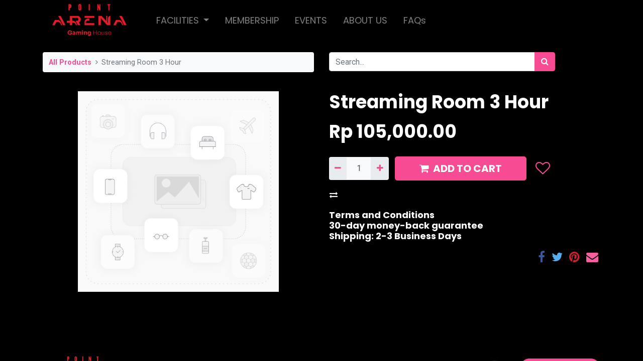

--- FILE ---
content_type: text/html; charset=utf-8
request_url: https://pointarena.posproperti.co.id/shop/streaming-room-3-hour-17
body_size: 7015
content:
<!DOCTYPE html>
        <html lang="en-US" data-website-id="3" data-main-object="product.template(17,)" data-oe-company-name="Point Arena" data-add2cart-redirect="1">
    <head>
                <meta charset="utf-8"/>
                <meta http-equiv="X-UA-Compatible" content="IE=edge,chrome=1"/>
            <meta name="viewport" content="width=device-width, initial-scale=1"/>
        <meta name="generator" content="Odoo"/>
                        <meta property="og:type" content="website"/>
                        <meta property="og:title" content="Streaming Room 3 Hour"/>
                        <meta property="og:site_name" content="Point Arena"/>
                        <meta property="og:url" content="https://pointarena.posproperti.co.id/shop/streaming-room-3-hour-17"/>
                        <meta property="og:image" content="https://pointarena.posproperti.co.id/web/image/product.template/17/image_1024?unique=0687241"/>
                        <meta property="og:description"/>
                    <meta name="twitter:card" content="summary_large_image"/>
                    <meta name="twitter:title" content="Streaming Room 3 Hour"/>
                    <meta name="twitter:image" content="https://pointarena.posproperti.co.id/web/image/product.template/17/image_1024?unique=0687241"/>
                    <meta name="twitter:description"/>
                <link rel="alternate" hreflang="en" href="https://pointarena.posproperti.co.id/shop/streaming-room-3-hour-17"/>
                <link rel="alternate" hreflang="id" href="https://pointarena.posproperti.co.id/id/shop/streaming-room-3-hour-17"/>
                <link rel="alternate" hreflang="x-default" href="https://pointarena.posproperti.co.id/shop/streaming-room-3-hour-17"/>
        <link rel="canonical" href="https://pointarena.posproperti.co.id/shop/streaming-room-3-hour-17"/>
        <link rel="preconnect" href="https://fonts.gstatic.com/" crossorigin=""/>
                <title> Streaming Room 3 Hour | Point Arena </title>
                <link type="image/x-icon" rel="shortcut icon" href="/web/image/website/3/favicon?unique=b920338"/>
            <link rel="preload" href="/web/static/lib/fontawesome/fonts/fontawesome-webfont.woff2?v=4.7.0" as="font" crossorigin=""/>
            <link type="text/css" rel="stylesheet" href="/web/assets/62919-e76f2c6/3/web.assets_common.min.css" data-asset-bundle="web.assets_common" data-asset-version="e76f2c6"/>
            <link type="text/css" rel="stylesheet" href="/web/assets/64554-d3de348/3/web.assets_frontend.min.css" data-asset-bundle="web.assets_frontend" data-asset-version="d3de348"/>
                <script id="web.layout.odooscript" type="text/javascript">
                    var odoo = {
                        csrf_token: "4b34e34914db41b12fe9a92ba0da03891937cba1o1800416986",
                        debug: "",
                    };
                </script>
            <script type="text/javascript">
                odoo.__session_info__ = {"is_admin": false, "is_system": false, "is_website_user": true, "user_id": false, "is_frontend": true, "profile_session": null, "profile_collectors": null, "profile_params": null, "show_effect": "True", "translationURL": "/website/translations", "cache_hashes": {"translations": "05071fb879321bf01f941f60fab1f126f565cdad"}, "geoip_country_code": null};
                if (!/(^|;\s)tz=/.test(document.cookie)) {
                    const userTZ = Intl.DateTimeFormat().resolvedOptions().timeZone;
                    document.cookie = `tz=${userTZ}; path=/`;
                }
            </script>
            <script defer="defer" type="text/javascript" src="/web/assets/5152-8f67710/3/web.assets_common_minimal.min.js" data-asset-bundle="web.assets_common_minimal" data-asset-version="8f67710"></script>
            <script defer="defer" type="text/javascript" src="/web/assets/5153-8e9a327/3/web.assets_frontend_minimal.min.js" data-asset-bundle="web.assets_frontend_minimal" data-asset-version="8e9a327"></script>
            <script defer="defer" type="text/javascript" data-src="/web/assets/35624-869c859/3/web.assets_common_lazy.min.js" data-asset-bundle="web.assets_common_lazy" data-asset-version="869c859"></script>
            <script defer="defer" type="text/javascript" data-src="/web/assets/49968-ba3fb8d/3/web.assets_frontend_lazy.min.js" data-asset-bundle="web.assets_frontend_lazy" data-asset-version="ba3fb8d"></script>
    </head>
            <body class="">
        <div id="wrapwrap" class="   ">
    <header id="top" data-anchor="true" data-name="Header" class="  o_header_fixed o_hoverable_dropdown">
    <nav data-name="Navbar" class="navbar navbar-expand-lg navbar-light o_colored_level o_cc shadow-sm">
            <div id="top_menu_container" class="container justify-content-start justify-content-lg-between">
    <a href="/" class="navbar-brand logo mr-4">
            <span role="img" aria-label="Logo of Point Arena" title="Point Arena"><img src="/web/image/website/3/logo/Point%20Arena?unique=b920338" class="img img-fluid" alt="Point Arena" loading="lazy"/></span>
        </a>
                <div id="top_menu_collapse" class="collapse navbar-collapse order-last order-lg-0">
    <ul id="top_menu" class="nav navbar-nav o_menu_loading flex-grow-1 nav-pills">
    <li class="nav-item dropdown  ">
        <a data-toggle="dropdown" href="#" class="nav-link dropdown-toggle ">
            <span>FACILITIES</span>
        </a>
        <ul class="dropdown-menu" role="menu">
    <li class="">
        <a role="menuitem" href="/icafe" class="dropdown-item ">
            <span>iCafe</span>
        </a>
    </li>
    <li class="">
        <a role="menuitem" href="/console" class="dropdown-item ">
            <span>Console</span>
        </a>
    </li>
    <li class="">
        <a role="menuitem" href="/exhibitionhall" class="dropdown-item ">
            <span>Exhibition Hall</span>
        </a>
    </li>
    <li class="">
        <a role="menuitem" href="/gt-simulator" class="dropdown-item ">
            <span>GT Simulator</span>
        </a>
    </li>
        </ul>
    </li>
    <li class="nav-item">
        <a role="menuitem" href="/membership" class="nav-link ">
            <span>MEMBERSHIP</span>
        </a>
    </li>
    <li class="nav-item">
        <a role="menuitem" href="/events" class="nav-link ">
            <span>EVENTS</span>
        </a>
    </li>
    <li class="nav-item">
        <a role="menuitem" href="/contactus" class="nav-link ">
            <span>ABOUT US</span>
        </a>
    </li>
    <li class="nav-item">
        <a role="menuitem" href="/faqs" class="nav-link ">
            <span>FAQs</span>
        </a>
    </li>
        <li class="nav-item mx-lg-3 divider d-none"></li> 
        <li class="o_wsale_my_cart align-self-md-start d-none nav-item mx-lg-3">
            <a href="/shop/cart" class="nav-link">
                <i class="fa fa-shopping-cart"></i>
                <sup class="my_cart_quantity badge badge-primary" data-order-id="">0</sup>
            </a>
        </li>
        <li class="o_wsale_my_wish d-none nav-item mr-lg-3 o_wsale_my_wish_hide_empty">
            <a href="/shop/wishlist" class="nav-link">
                <i class="fa fa-1x fa-heart"></i>
                <sup class="my_wish_quantity o_animate_blink badge badge-primary">0</sup>
            </a>
        </li>
    </ul>
                </div>
    <button type="button" data-toggle="collapse" data-target="#top_menu_collapse" class="navbar-toggler ml-auto">
        <span class="navbar-toggler-icon o_not_editable"></span>
    </button>
            </div>
    </nav>
    </header>
                <main>
            <div itemscope="itemscope" itemtype="http://schema.org/Product" id="wrap" class="js_sale ecom-zoomable zoomodoo-next ecom-zoomable zoomodoo-next" data-ecom-zoom-auto="1">
                <div class="oe_structure oe_empty oe_structure_not_nearest" id="oe_structure_website_sale_product_1" data-editor-message="DROP BUILDING BLOCKS HERE TO MAKE THEM AVAILABLE ACROSS ALL PRODUCTS"></div>
                <section id="product_detail" class="container py-4 oe_website_sale " data-view-track="1" data-product-tracking-info="{&#34;item_id&#34;: 17, &#34;item_name&#34;: &#34;Streaming Room 3 Hour&#34;, &#34;item_category&#34;: &#34;All&#34;, &#34;currency&#34;: &#34;IDR&#34;, &#34;price&#34;: 105000.0}">
                    <div class="row">
                        <div class="col-lg-6">
                            <ol class="breadcrumb mb-2">
                                <li class="breadcrumb-item o_not_editable">
                                    <a href="/shop">All Products</a>
                                </li>
                                <li class="breadcrumb-item active">
                                    <span>Streaming Room 3 Hour</span>
                                </li>
                            </ol>
                        </div>
                        <div class="col-lg-6">
                            <div class="d-sm-flex justify-content-between mb-2">
    <form method="get" class="o_searchbar_form o_wait_lazy_js s_searchbar_input o_wsale_products_searchbar_form w-100 w-md-auto mr-auto mb-2" action="/shop" data-snippet="s_searchbar_input">
            <div role="search" class="input-group  ">
        <input type="search" name="search" class="search-query form-control oe_search_box None" placeholder="Search..." data-search-type="products" data-limit="5" data-display-image="true" data-display-description="true" data-display-extra-link="true" data-display-detail="true" data-order-by="name asc"/>
        <div class="input-group-append">
            <button type="submit" aria-label="Search" title="Search" class="btn oe_search_button btn-primary"><i class="fa fa-search"></i>
        </button>
        </div>
    </div>
            <input name="order" type="hidden" class="o_search_order_by" value="name asc"/>
        </form>
        <div class="o_pricelist_dropdown dropdown d-none ml-1 mb-2 float-right">
            <a role="button" href="#" class="dropdown-toggle btn btn-light border-0 px-0 text-muted align-baseline" data-toggle="dropdown">
                Public Pricelist
            </a>
            <div class="dropdown-menu" role="menu">
                    <a role="menuitem" class="dropdown-item" href="/shop/change_pricelist/1">
                        <span class="switcher_pricelist" data-pl_id="1">Public Pricelist</span>
                    </a>
            </div>
        </div>
                            </div>
                        </div>
                    </div>
                    <div class="row">
                        <div class="col-md-6 mt-md-4">
        <div id="o-carousel-product" class="carousel slide position-sticky mb-3 overflow-hidden" data-ride="carousel" data-interval="0">
            <div class="o_carousel_product_outer carousel-outer position-relative flex-grow-1">
                <div class="carousel-inner h-100">
                        <div class="carousel-item h-100 active">
                            <div class="d-flex align-items-center justify-content-center h-100"><img src="/web/image/product.product/17/image_1024/Streaming%20Room%203%20Hour?unique=60c6c2e" class="img img-fluid product_detail_img mh-100" alt="Streaming Room 3 Hour" loading="lazy"/></div>
                        </div>
                </div>
            </div>
        <div class="o_carousel_product_indicators pr-1 overflow-hidden">
        </div>
        </div>
                        </div>
                        <div class="col-md-6 mt-md-4 nama-produk" id="product_details">
                            <h1 itemprop="name">Streaming Room 3 Hour</h1>
                            <span itemprop="url" style="display:none;">https://pointarena.posproperti.co.id/shop/streaming-room-3-hour-17</span>
                            <span itemprop="image" style="display:none;">https://pointarena.posproperti.co.id/web/image/product.template/17/image_1920?unique=0687241</span>
                            <form action="/shop/cart/update" method="POST">
                                <input type="hidden" name="csrf_token" value="4b34e34914db41b12fe9a92ba0da03891937cba1o1800416986"/>
                                <div class="js_product js_main_product mb-3">
                                    <div>
      <div itemprop="offers" itemscope="itemscope" itemtype="http://schema.org/Offer" class="product_price d-inline-block mt-2 mb-3">
          <h3 class="css_editable_mode_hidden">
              <span data-oe-type="monetary" data-oe-expression="combination_info[&#39;price&#39;]" class="oe_price" style="white-space: nowrap;">Rp <span class="oe_currency_value">105,000.00</span></span>
              <span itemprop="price" style="display:none;">105000.0</span>
              <span itemprop="priceCurrency" style="display:none;">IDR</span>
              <span data-oe-type="monetary" data-oe-expression="combination_info[&#39;list_price&#39;]" style="text-decoration: line-through; white-space: nowrap;" class="text-danger oe_default_price ml-1 h5 d-none">Rp <span class="oe_currency_value">105,000.00</span></span>
          </h3>
          <h3 class="css_non_editable_mode_hidden decimal_precision" data-precision="2">
            <span>Rp <span class="oe_currency_value">105,000.00</span></span>
          </h3>
      </div>
                                        <small class="ml-1 text-muted o_base_unit_price_wrapper d-none">
        (<span class="o_base_unit_price">Rp <span class="oe_currency_value">0.00</span></span>
         / <span class="oe_custom_base_unit">Units</span>)
                                        </small>
                                    </div>
                                        <input type="hidden" class="product_id" name="product_id" value="17"/>
                                        <input type="hidden" class="product_template_id" name="product_template_id" value="17"/>
                                        <input type="hidden" class="product_category_id" name="product_category_id" value="3"/>
                                            <ul class="d-none js_add_cart_variants" data-attribute_exclusions="{&#39;exclusions: []&#39;}"></ul>
                                    <p class="css_not_available_msg alert alert-warning">This combination does not exist.</p>
        <div class="css_quantity input-group d-inline-flex mr-2 my-1 align-middle" contenteditable="false">
            <div class="input-group-prepend">
                <a class="btn btn-primary js_add_cart_json" aria-label="Remove one" title="Remove one" href="#">
                    <i class="fa fa-minus"></i>
                </a>
            </div>
            <input type="text" class="form-control quantity" data-min="1" name="add_qty" value="1"/>
            <div class="input-group-append">
                <a class="btn btn-primary float_left js_add_cart_json" aria-label="Add one" title="Add one" href="#">
                    <i class="fa fa-plus"></i>
                </a>
            </div>
        </div>
      <div id="add_to_cart_wrap" class="d-inline">
                                        <a role="button" id="add_to_cart" class="btn btn-primary btn-lg js_check_product a-submit my-1 mr-1 px-5 font-weight-bold flex-grow-1" href="#"><i class="fa fa-shopping-cart mr-2"></i>ADD TO CART</a>
                                        <div id="product_option_block" class="d-inline-block align-middle">
            <button type="button" role="button" class="btn btn-outline-primary border-0 my-1 px-2 o_add_wishlist_dyn" data-action="o_wishlist" title="Add to wishlist" data-product-template-id="17" data-product-product-id="17"><i class="fa fa-heart-o fa-2x" role="img" aria-label="Add to wishlist"></i></button>
        </div>
                                    </div>
    <button type="button" role="button" class="d-none d-md-block btn btn-link p-0 align-self-start o_add_compare_dyn" aria-label="Compare" data-action="o_comparelist" data-product-product-id="17">
      <span class="fa fa-exchange mr-2 text-white" data-original-title="" title="" aria-describedby="tooltip104482"></span>
      <font class="text-o-color-4">Add to compare</font>
    </button>
      <div class="availability_messages o_not_editable"></div>
                                </div>
                            </form>
                            <div id="o_product_terms_and_share">
    <p class="text-muted h6 mt-3">
      <a href="/terms" data-original-title="" title="">
        <font class="text-white">Terms and Conditions</font>
      </a>
      <br/>
      <font class="text-white">
                30-day money-back guarantee</font>
      <br/>
      <font class="text-white">
                Shipping: 2-3 Business Days</font>
    </p>
            <div class="h4 mt-3 d-flex justify-content-end" contenteditable="false">
    <div data-snippet="s_share" class="s_share text-left text-lg-right">
        <a href="https://www.facebook.com/sharer/sharer.php?u={url}" target="_blank" class="s_share_facebook mx-1 my-0">
            <i class="fa fa-facebook "></i>
        </a>
        <a href="https://twitter.com/intent/tweet?text={title}&amp;url={url}" target="_blank" class="s_share_twitter mx-1 my-0">
            <i class="fa fa-twitter "></i>
        </a>
        <a href="https://pinterest.com/pin/create/button/?url={url}&amp;media={media}&amp;description={title}" target="_blank" class="s_share_pinterest mx-1 my-0">
            <i class="fa fa-pinterest "></i>
        </a>
        <a href="mailto:?body={url}&amp;subject={title}" class="s_share_email mx-1 my-0">
            <i class="fa fa-envelope "></i>
        </a>
    </div>
            </div>
        </div>
        </div>
                    </div>
                </section>
                <div class="oe_structure oe_empty oe_structure_not_nearest mt16" id="oe_structure_website_sale_product_2" data-editor-message="DROP BUILDING BLOCKS HERE TO MAKE THEM AVAILABLE ACROSS ALL PRODUCTS"></div>
            </div>
                </main>
                <footer id="bottom" data-anchor="true" data-name="Footer" class="o_footer o_colored_level o_cc ">
                    <div id="footer" class="oe_structure oe_structure_solo">
      <section class="s_text_block" data-snippet="s_text_block" data-name="Text" style="background-image: none;">
        <div class="container">
          <div class="row align-items-center" data-original-title="" title="" aria-describedby="tooltip472226">
            <div class="pt16 pb16 o_colored_level col-lg-2">
              <a href="/" class="o_footer_logo logo" data-original-title="" title="">
                <img src="/web/image/35518-06ace36c/Point%20red.png" class="img-fluid mx-auto" aria-label="Logo of MyCompany" title="MyCompany" role="img" loading="lazy" style="" alt="" data-original-id="8285" data-original-src="/web/image/8285-1ef24f99/Point%20red.png" data-mimetype="image/png" data-resize-width="undefined"/>
              </a>
            </div>
            <div class="pt16 pb16 o_colored_level col-lg-8" data-original-title="" title="" aria-describedby="tooltip475324">
              <div class="s_share no_icon_color text-right" data-snippet="s_share" data-name="Social Media">
                <h5 class="s_share_title d-none">Follow us</h5>
                <a href="/website/social/instagram" class="s_share_instagram" target="_blank" data-original-title="" title="">
                  <i class="fa fa-2x fa-instagram m-1" data-original-title="" title="" aria-describedby="tooltip829901"></i>
                </a>
              </div>
            </div>
            <div class="col-lg-2 pt16 pb16">
              <a href="/contactus" class="btn btn-block btn-primary">Get in touch</a>
            </div>
          </div>
        </div>
      </section>
    </div>
  <div class="o_footer_copyright o_colored_level o_cc" data-name="Copyright">
                        <div class="container py-3">
                            <div class="row">
                                <div class="col-sm text-center text-sm-left text-muted">
                                    <span class="o_footer_copyright_name mr-2">Copyright © Point Arena 2024</span>
  </div>
                                <div class="col-sm text-center text-sm-right o_not_editable">
                                </div>
                            </div>
                        </div>
                    </div>
                </footer>
    <div id="website_cookies_bar" class="s_popup o_snippet_invisible o_no_save" data-name="Cookies Bar" data-vcss="001" data-invisible="1" style="">
      <div class="modal modal_shown o_cookies_classic s_popup_bottom" data-show-after="500" data-display="afterDelay" data-consents-duration="999" data-focus="false" data-backdrop="false" data-keyboard="false" tabindex="-1" role="dialog" style="display: none; background-color: var(--black-50)  !important;" aria-hidden="true">
        <div class="modal-dialog d-flex s_popup_size_full">
          <div class="modal-content oe_structure">
            <section class="o_colored_level o_cc o_cc1 pt32 pb16">
              <div class="container">
                <div class="row">
                  <div class="col-lg-6">
                    <h3 class="o_cookies_bar_text_title">
            Respecting your privacy is our priority.
        </h3>
                    <p class="o_cookies_bar_text_primary">
            We use cookies to provide you a better user experience.
        </p>
                    <p class="o_cookies_bar_text_secondary">
            We use them to store info about your habits on our website. It will helps us to provide you the very best experience and customize what you see. <br/>
            By clicking on this banner, you give us permission to collect data.
        </p>
                  </div>
                  <div class="col-lg-3 offset-lg-3">
                    <a href="#" role="button" class="js_close_popup o_cookies_bar_text_button btn btn-primary btn-block">I agree</a>
                    <a href="/cookie-policy" class="o_cookies_bar_text_policy btn btn-link btn-block">Cookie Policy</a>
                  </div>
                </div>
              </div>
            </section>
          </div>
        </div>
      </div>
    </div>
            </div>
            <script id="tracking_code" async="1" src="https://www.googletagmanager.com/gtag/js?id=UA-61151772-7"></script>
            <script>
                window.dataLayer = window.dataLayer || [];
                function gtag(){dataLayer.push(arguments);}
                gtag('js', new Date());
                gtag('config', 'UA-61151772-7');
            </script>
    </body>
        </html>